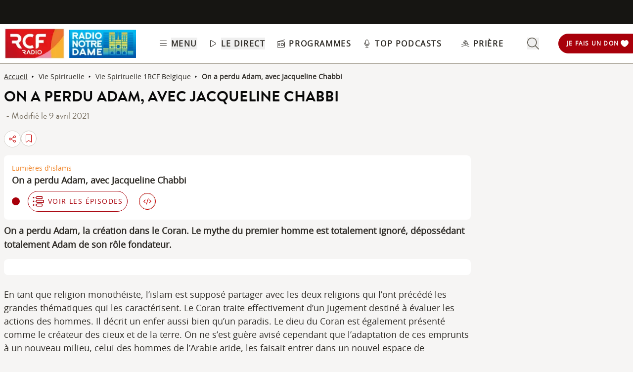

--- FILE ---
content_type: text/html; charset=UTF-8
request_url: https://www.rcf.fr/articles/vie-spirituelle/on-a-perdu-adam-avec-jacqueline-chabbi
body_size: 2281
content:
<!DOCTYPE html>
<html lang="en">
<head>
    <meta charset="utf-8">
    <meta name="viewport" content="width=device-width, initial-scale=1">
    <title></title>
    <style>
        body {
            font-family: "Arial";
        }
    </style>
    <script type="text/javascript">
    window.awsWafCookieDomainList = [];
    window.gokuProps = {
"key":"AQIDAHjcYu/GjX+QlghicBgQ/7bFaQZ+m5FKCMDnO+vTbNg96AGe85MAbDryaCIv+G5hkV9fAAAAfjB8BgkqhkiG9w0BBwagbzBtAgEAMGgGCSqGSIb3DQEHATAeBglghkgBZQMEAS4wEQQMfqv/41xp8mxCyZaoAgEQgDtphphf91j3ohtIdrkcZhOjtKVdO6T7EOagds3zsYaLwQPIN8cNivfF/va6SSQpupzbviLhd9a0ZTvohw==",
          "iv":"A6x+QgEwZQAAAGP+",
          "context":"jhcVYNwHAEfbamwCY4jbdhYAkPg4288stNnCjLbWUUnRrmd8RaRVj0pKzq14ChvVEWU1J9erW+M7csK+OYrbTNX1O4t3mvqvFQwGPW1HJu5pZpaE5gsCo/2Z01U6o0J6m/wrjRBzp5Gogso7KCjTL8RdFhL3Yv4sG5DQ85V32BX8P/tPhY0wBQ+1PNCTLZ8/blol4wOdEpXOlTTyAi48bNd+gD4/fBGC8TiBWo+s0h9CalBNGiqxNifmUwGFDx79YopTljttPJ+soJcrKa+sI1GUsCVDoeEf+tJ7XXBRVm8qEOYonMa72l6DWaCh7lzk+ymQE3/qZw1vVLM+Xt3PccXG5L2Ala9vlkvx291EklFAS3Vga+nGtIRK7VryP7dFKOkzUeAPtzGC96hKWPxqvdfEQ3KdpK2QHe9w9MKo/WQiX3dqmOcoF5Q2rCOW8DgaUOIlr9MTNhJIg0hvDewT7wUBO5Xd1cK11dwIvDP4hhbTg4CvRJwM7kioy4bVpMUpqft3XsRUX5cLiK5xT6FB2kwBk0c5Rsg88spc/THZPM4jH/bAs1FsNQGZ6LojKM2bS9ZKPjuUSpUzrR4d8ba06YRh/RREhUGi9RvvA99z+2vYN97S21P3Q8SdtixGOWbsNTrAjpeln1pJcJLG99Fevu0BvGeVCU07n6T6eEp19GNtC1/BMGYJv6phHMrhul5Y/6GCydjkufAXjfCOBYcoumTQ1JiFMv7g6fDOEpQRd/QVGBIta06FuJzZQ+22VjHT8EcCmEW6jS1C9A=="
};
    </script>
    <script src="https://367ca2ed70bb.3be428d9.us-east-2.token.awswaf.com/367ca2ed70bb/a082d8dab590/c80798ca724c/challenge.js"></script>
</head>
<body>
    <div id="challenge-container"></div>
    <script type="text/javascript">
        AwsWafIntegration.saveReferrer();
        AwsWafIntegration.checkForceRefresh().then((forceRefresh) => {
            if (forceRefresh) {
                AwsWafIntegration.forceRefreshToken().then(() => {
                    window.location.reload(true);
                });
            } else {
                AwsWafIntegration.getToken().then(() => {
                    window.location.reload(true);
                });
            }
        });
    </script>
    <noscript>
        <h1>JavaScript is disabled</h1>
        In order to continue, we need to verify that you're not a robot.
        This requires JavaScript. Enable JavaScript and then reload the page.
    </noscript>
</body>
</html>